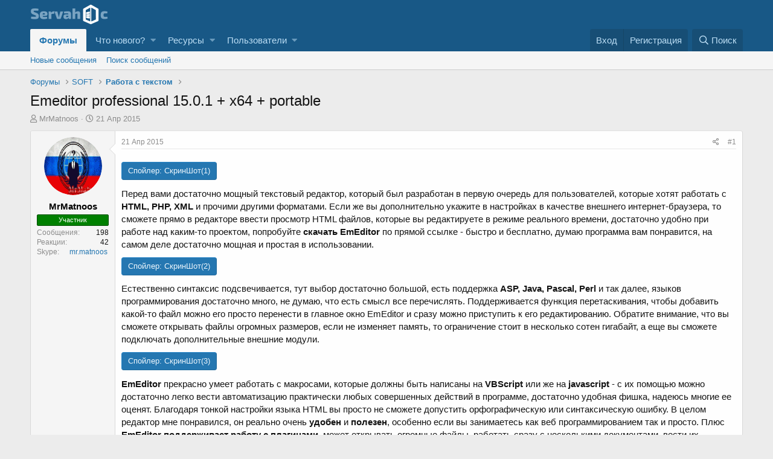

--- FILE ---
content_type: text/html; charset=utf-8
request_url: https://servahoc.ru/threads/emeditor-professional-15-0-1-x64-portable.1999/
body_size: 15801
content:
<!DOCTYPE html>
<html id="XF" lang="ru-RU" dir="LTR"
	data-app="public"
	data-template="thread_view"
	data-container-key="node-248"
	data-content-key="thread-1999"
	data-logged-in="false"
	data-cookie-prefix="xf_"
	data-csrf="1768840864,61483f7f862834aac51a23242d268a4c"
	class="has-no-js template-thread_view"
	 data-run-jobs="">
<head>
	<meta charset="utf-8" />
	<meta http-equiv="X-UA-Compatible" content="IE=Edge" />
	<meta name="viewport" content="width=device-width, initial-scale=1, viewport-fit=cover">
	
	<meta name="yandex-verification" content="d781befa8da23a1c" />
	
	
	
	

	<title>Emeditor professional 15.0.1 + x64 + portable</title>

	
		
		<meta name="description" content="Перед вами достаточно мощный текстовый редактор, который был разработан в первую очередь для пользователей, которые хотят работать с HTML, PHP, XML и прочими другими форматами. Если же вы дополнительно укажите в настройках в качестве внешнего интернет-браузера, то сможете прямо в редакторе..." />
		<meta property="og:description" content="Перед вами достаточно мощный текстовый редактор, который был разработан в первую очередь для пользователей, которые хотят работать с HTML, PHP, XML и прочими другими форматами. Если же вы дополнительно укажите в настройках в качестве внешнего интернет-браузера, то сможете прямо в редакторе..." />
		<meta property="twitter:description" content="Перед вами достаточно мощный текстовый редактор, который был разработан в первую очередь для пользователей, которые хотят работать с HTML, PHP, XML и прочими другими форматами. Если же вы дополнительно укажите в настройках в качестве внешнего интернет-браузера, то сможете прямо в редакторе..." />
		
	
	
		<meta property="og:url" content="https://servahoc.ru/threads/emeditor-professional-15-0-1-x64-portable.1999/" />
	
		<link rel="canonical" href="https://servahoc.ru/threads/emeditor-professional-15-0-1-x64-portable.1999/" />
	

	
		
	
	
	<meta property="og:site_name" content="Servahoc - сообщество web-мастеров" />


	
	
		
	
	
	<meta property="og:type" content="website" />


	
	
		
	
	
	
		<meta property="og:title" content="Emeditor professional 15.0.1 + x64 + portable" />
		<meta property="twitter:title" content="Emeditor professional 15.0.1 + x64 + portable" />
	


	
	
	
	

	
		<meta name="theme-color" content="#185886" />
	

	
	

	
	<link rel="preload" href="/styles/fonts/fa/fa-regular-400.woff2" as="font" type="font/woff2" crossorigin="anonymous" />


	<link rel="preload" href="/styles/fonts/fa/fa-solid-900.woff2" as="font" type="font/woff2" crossorigin="anonymous" />


<link rel="preload" href="/styles/fonts/fa/fa-brands-400.woff2" as="font" type="font/woff2" crossorigin="anonymous" />

	<link rel="stylesheet" href="/css.php?css=public%3Anormalize.css%2Cpublic%3Acore.less%2Cpublic%3Aapp.less&amp;s=1&amp;l=2&amp;d=1725454415&amp;k=edf6cfeed2b8b8213808b1692c79649ca17f77fa" />

	<link rel="stylesheet" href="/css.php?css=public%3Abb_code.less%2Cpublic%3Alightbox.less%2Cpublic%3Amessage.less%2Cpublic%3Anotices.less%2Cpublic%3Ashare_controls.less%2Cpublic%3Aextra.less&amp;s=1&amp;l=2&amp;d=1725454415&amp;k=9b01b1015c409fc46a566b35dbce0b281dd58bde" />

	
		<script src="/js/xf/preamble.min.js?_v=7afdfd80"></script>
	


	
		<link rel="icon" type="image/png" href="https://servahoc.ru/styles/default/xenforo/favicon.png" sizes="32x32" />
	
	
	

	
	
	
	
	
	
	
	<!-- 
	<script async src="https://www.googletagmanager.com/gtag/js?id=UA-123714706-1"></script>
	<script>
		window.dataLayer = window.dataLayer || [];
		function gtag(){dataLayer.push(arguments);}
		gtag('js', new Date());
		gtag('config', 'UA-123714706-1', {
			// 
			
			
		});
	</script>
	
 -->
	<!-- Google Tag Manager -->
<script>(function(w,d,s,l,i){w[l]=w[l]||[];w[l].push({'gtm.start':
new Date().getTime(),event:'gtm.js'});var f=d.getElementsByTagName(s)[0],
j=d.createElement(s),dl=l!='dataLayer'?'&l='+l:'';j.async=true;j.src=
'https://www.googletagmanager.com/gtm.js?id='+i+dl;f.parentNode.insertBefore(j,f);
})(window,document,'script','dataLayer','GTM-NR55KWG');</script>
<!-- End Google Tag Manager -->
	
	<meta name="yandex-verification" content="fa83de104f3f8ab0" />
</head>
<body data-template="thread_view">
<!-- Yandex.Metrika counter --> 
<script type="text/javascript" > 
   (function(m,e,t,r,i,k,a){m[i]=m[i]||function(){(m[i].a=m[i].a||[]).push(arguments)}; 
   m[i].l=1*new Date();k=e.createElement(t),a=e.getElementsByTagName(t)[0],k.async=1,k.src=r,a.parentNode.insertBefore(k,a)}) 
   (window, document, "script", "https://mc.yandex.ru/metrika/tag.js", "ym"); 
 
   ym(72951088, "init", { 
        clickmap:true, 
        trackLinks:true, 
        accurateTrackBounce:true, 
        webvisor:true 
   }); 
</script> 
<noscript><div><img src="https://mc.yandex.ru/watch/72951088" style="position:absolute; left:-9999px;" alt="" /></div></noscript> 
<!-- /Yandex.Metrika counter --> 
<div class="p-pageWrapper ddddd-pagecontainer" id="top">
	<!-- Google Tag Manager (noscript) -->
	<noscript><iframe src="https://www.googletagmanager.com/ns.html?id=GTM-NR55KWG"
	height="0" width="0" style="display:none;visibility:hidden"></iframe></noscript>
	<!-- End Google Tag Manager (noscript) -->
	


<header class="p-header" id="header">
	<div class="p-header-inner">
		<div class="p-header-content">

			<div class="p-header-logo p-header-logo--image">
				<a href="/">
					<img src="/styles/default/xenforo/servahoc-logo.png"
						alt="Servahoc - сообщество web-мастеров"
						srcset="/styles/default/xenforo/servahoc-logo2x.png 2x" />
				</a>
			</div>

			
		</div>
	</div>
</header>





	<div class="p-navSticky p-navSticky--primary" data-xf-init="sticky-header">
		
	<nav class="p-nav">
		<div class="p-nav-inner">
			<a class="p-nav-menuTrigger" data-xf-click="off-canvas" data-menu=".js-headerOffCanvasMenu" role="button" tabindex="0">
				<i aria-hidden="true"></i>
				<span class="p-nav-menuText">Меню</span>
			</a>

			<div class="p-nav-smallLogo">
				<a href="/">
					<img src="/styles/default/xenforo/servahoc-logo.png"
						alt="Servahoc - сообщество web-мастеров"
					srcset="/styles/default/xenforo/servahoc-logo2x.png 2x" />
				</a>
			</div>

			<div class="p-nav-scroller hScroller" data-xf-init="h-scroller" data-auto-scroll=".p-navEl.is-selected">
				<div class="hScroller-scroll">
					<ul class="p-nav-list js-offCanvasNavSource">
					
						<li>
							
	<div class="p-navEl is-selected" data-has-children="true">
		

			
	
	<a href="/"
		class="p-navEl-link p-navEl-link--splitMenu "
		
		
		data-nav-id="forums">Форумы</a>


			<a data-xf-key="1"
				data-xf-click="menu"
				data-menu-pos-ref="< .p-navEl"
				class="p-navEl-splitTrigger"
				role="button"
				tabindex="0"
				aria-label="Toggle expanded"
				aria-expanded="false"
				aria-haspopup="true"></a>

		
		
			<div class="menu menu--structural" data-menu="menu" aria-hidden="true">
				<div class="menu-content">
					
						
	
	
	<a href="/whats-new/posts/"
		class="menu-linkRow u-indentDepth0 js-offCanvasCopy "
		
		
		data-nav-id="newPosts">Новые сообщения</a>

	

					
						
	
	
	<a href="/search/?type=post"
		class="menu-linkRow u-indentDepth0 js-offCanvasCopy "
		
		
		data-nav-id="searchForums">Поиск сообщений</a>

	

					
				</div>
			</div>
		
	</div>

						</li>
					
						<li>
							
	<div class="p-navEl " data-has-children="true">
		

			
	
	<a href="/whats-new/"
		class="p-navEl-link p-navEl-link--splitMenu "
		
		
		data-nav-id="whatsNew">Что нового?</a>


			<a data-xf-key="2"
				data-xf-click="menu"
				data-menu-pos-ref="< .p-navEl"
				class="p-navEl-splitTrigger"
				role="button"
				tabindex="0"
				aria-label="Toggle expanded"
				aria-expanded="false"
				aria-haspopup="true"></a>

		
		
			<div class="menu menu--structural" data-menu="menu" aria-hidden="true">
				<div class="menu-content">
					
						
	
	
	<a href="/whats-new/posts/"
		class="menu-linkRow u-indentDepth0 js-offCanvasCopy "
		 rel="nofollow"
		
		data-nav-id="whatsNewPosts">Новые сообщения</a>

	

					
						
	
	
	<a href="/whats-new/resources/"
		class="menu-linkRow u-indentDepth0 js-offCanvasCopy "
		 rel="nofollow"
		
		data-nav-id="xfrmNewResources">Новые ресурсы</a>

	

					
						
	
	
	<a href="/whats-new/latest-activity"
		class="menu-linkRow u-indentDepth0 js-offCanvasCopy "
		 rel="nofollow"
		
		data-nav-id="latestActivity">Последняя активность</a>

	

					
				</div>
			</div>
		
	</div>

						</li>
					
						<li>
							
	<div class="p-navEl " data-has-children="true">
		

			
	
	<a href="/resources/"
		class="p-navEl-link p-navEl-link--splitMenu "
		
		
		data-nav-id="xfrm">Ресурсы</a>


			<a data-xf-key="3"
				data-xf-click="menu"
				data-menu-pos-ref="< .p-navEl"
				class="p-navEl-splitTrigger"
				role="button"
				tabindex="0"
				aria-label="Toggle expanded"
				aria-expanded="false"
				aria-haspopup="true"></a>

		
		
			<div class="menu menu--structural" data-menu="menu" aria-hidden="true">
				<div class="menu-content">
					
						
	
	
	<a href="/resources/latest-reviews"
		class="menu-linkRow u-indentDepth0 js-offCanvasCopy "
		
		
		data-nav-id="xfrmLatestReviews">Последние рецензии</a>

	

					
						
	
	
	<a href="/search/?type=resource"
		class="menu-linkRow u-indentDepth0 js-offCanvasCopy "
		
		
		data-nav-id="xfrmSearchResources">Поиск ресурсов</a>

	

					
				</div>
			</div>
		
	</div>

						</li>
					
						<li>
							
	<div class="p-navEl " data-has-children="true">
		

			
	
	<a href="/members/"
		class="p-navEl-link p-navEl-link--splitMenu "
		
		
		data-nav-id="members">Пользователи</a>


			<a data-xf-key="4"
				data-xf-click="menu"
				data-menu-pos-ref="< .p-navEl"
				class="p-navEl-splitTrigger"
				role="button"
				tabindex="0"
				aria-label="Toggle expanded"
				aria-expanded="false"
				aria-haspopup="true"></a>

		
		
			<div class="menu menu--structural" data-menu="menu" aria-hidden="true">
				<div class="menu-content">
					
						
	
	
	<a href="/online/"
		class="menu-linkRow u-indentDepth0 js-offCanvasCopy "
		
		
		data-nav-id="currentVisitors">Текущие посетители</a>

	

					
				</div>
			</div>
		
	</div>

						</li>
					
					</ul>
				</div>
			</div>

			<div class="p-nav-opposite">
				<div class="p-navgroup p-account p-navgroup--guest">
					
						<a href="/login/" class="p-navgroup-link p-navgroup-link--textual p-navgroup-link--logIn"
							data-xf-click="overlay" data-follow-redirects="on">
							<span class="p-navgroup-linkText">Вход</span>
						</a>
						
							<a href="/register/" class="p-navgroup-link p-navgroup-link--textual p-navgroup-link--register"
								data-xf-click="overlay" data-follow-redirects="on">
								<span class="p-navgroup-linkText">Регистрация</span>
							</a>
						
					
				</div>

				<div class="p-navgroup p-discovery">
					<a href="/whats-new/"
						class="p-navgroup-link p-navgroup-link--iconic p-navgroup-link--whatsnew"
						aria-label="Что нового?"
						title="Что нового?">
						<i aria-hidden="true"></i>
						<span class="p-navgroup-linkText">Что нового?</span>
					</a>

					
						<a href="/search/"
							class="p-navgroup-link p-navgroup-link--iconic p-navgroup-link--search"
							data-xf-click="menu"
							data-xf-key="/"
							aria-label="Поиск"
							aria-expanded="false"
							aria-haspopup="true"
							title="Поиск">
							<i aria-hidden="true"></i>
							<span class="p-navgroup-linkText">Поиск</span>
						</a>
						<div class="menu menu--structural menu--wide" data-menu="menu" aria-hidden="true">
							<form action="/search/search" method="post"
								class="menu-content"
								data-xf-init="quick-search">

								<h3 class="menu-header">Поиск</h3>
								
								<div class="menu-row">
									
										<div class="inputGroup inputGroup--joined">
											<input type="text" class="input" name="keywords" placeholder="Поиск…" aria-label="Поиск" data-menu-autofocus="true" />
											
			<select name="constraints" class="js-quickSearch-constraint input" aria-label="Search within">
				<option value="">Везде</option>
<option value="{&quot;search_type&quot;:&quot;post&quot;}">Темы</option>
<option value="{&quot;search_type&quot;:&quot;post&quot;,&quot;c&quot;:{&quot;nodes&quot;:[248],&quot;child_nodes&quot;:1}}">Этот форум</option>
<option value="{&quot;search_type&quot;:&quot;post&quot;,&quot;c&quot;:{&quot;thread&quot;:1999}}">Эта тема</option>

			</select>
		
										</div>
									
								</div>

								
								<div class="menu-row">
									<label class="iconic"><input type="checkbox"  name="c[title_only]" value="1" /><i aria-hidden="true"></i><span class="iconic-label">Искать только в заголовках</span></label>

								</div>
								
								
								<div class="menu-footer">
									<span class="menu-footer-controls">
										<button type="submit" class="button--primary button button--icon button--icon--search"><span class="button-text">Поиск</span></button>
										<a href="/search/" class="button"><span class="button-text">Расширенный поиск…</span></a>
									</span>
								</div>

								<input type="hidden" name="_xfToken" value="1768840864,61483f7f862834aac51a23242d268a4c" />
							</form>
						</div>
					
				</div>
			</div>
		</div>
	</nav>

	</div>
	
	
		<div class="p-sectionLinks">
			<div class="p-sectionLinks-inner hScroller" data-xf-init="h-scroller">
				<div class="hScroller-scroll">
					<ul class="p-sectionLinks-list">
					
						<li>
							
	<div class="p-navEl " >
		

			
	
	<a href="/whats-new/posts/"
		class="p-navEl-link "
		
		data-xf-key="alt+1"
		data-nav-id="newPosts">Новые сообщения</a>


			

		
		
	</div>

						</li>
					
						<li>
							
	<div class="p-navEl " >
		

			
	
	<a href="/search/?type=post"
		class="p-navEl-link "
		
		data-xf-key="alt+2"
		data-nav-id="searchForums">Поиск сообщений</a>


			

		
		
	</div>

						</li>
					
					</ul>
				</div>
			</div>
		</div>
	



<div class="offCanvasMenu offCanvasMenu--nav js-headerOffCanvasMenu" data-menu="menu" aria-hidden="true" data-ocm-builder="navigation">
	<div class="offCanvasMenu-backdrop" data-menu-close="true"></div>
	<div class="offCanvasMenu-content">
		<div class="offCanvasMenu-header">
			Меню
			<a class="offCanvasMenu-closer" data-menu-close="true" role="button" tabindex="0" aria-label="Закрыть"></a>
		</div>
		
			<div class="p-offCanvasRegisterLink">
				<div class="offCanvasMenu-linkHolder">
					<a href="/login/" class="offCanvasMenu-link" data-xf-click="overlay" data-menu-close="true">
						Вход
					</a>
				</div>
				<hr class="offCanvasMenu-separator" />
				
					<div class="offCanvasMenu-linkHolder">
						<a href="/register/" class="offCanvasMenu-link" data-xf-click="overlay" data-menu-close="true">
							Регистрация
						</a>
					</div>
					<hr class="offCanvasMenu-separator" />
				
			</div>
		
		<div class="js-offCanvasNavTarget"></div>
	</div>
</div>

<div class="p-body">
	<div class="p-body-inner">
		<!--XF:EXTRA_OUTPUT-->

		
			
	
		
		
		

		<ul class="notices notices--block  js-notices"
			data-xf-init="notices"
			data-type="block"
			data-scroll-interval="6">

			
				
	

			
		</ul>
	

		

		

		
		
	
		<ul class="p-breadcrumbs "
			itemscope itemtype="https://schema.org/BreadcrumbList">
		
			

			
			

			
				
				
	<li itemprop="itemListElement" itemscope itemtype="https://schema.org/ListItem">
		<a href="/" itemprop="item">
			<span itemprop="name">Форумы</span>
		</a>
		<meta itemprop="position" content="1" />
	</li>
	
	

			
			
				
				
	<li itemprop="itemListElement" itemscope itemtype="https://schema.org/ListItem">
		<a href="/categories/soft.239/" itemprop="item">
			<span itemprop="name">SOFT</span>
		</a>
		<meta itemprop="position" content="2" />
	</li>
	
	

			
				
				
	<li itemprop="itemListElement" itemscope itemtype="https://schema.org/ListItem">
		<a href="/forums/rabota-s-tekstom.248/" itemprop="item">
			<span itemprop="name">Работа с текстом</span>
		</a>
		<meta itemprop="position" content="3" />
	</li>
	
	

			
			
		
			
		</ul>
	

		

		
	<noscript><div class="blockMessage blockMessage--important blockMessage--iconic u-noJsOnly">JavaScript отключён. Чтобы полноценно использовать наш сайт, включите JavaScript в своём браузере.</div></noscript>

		
	<!--[if lt IE 9]><div class="blockMessage blockMessage&#45;&#45;important blockMessage&#45;&#45;iconic">Вы используете устаревший браузер. Этот и другие сайты могут отображаться в нём некорректно.<br />Вам необходимо обновить браузер или попробовать использовать <a href="https://www.google.com/chrome/browser/" target="_blank">другой</a>.</div><![endif]-->


		
			<div class="p-body-header">
			
				
					<div class="p-title ">
					
						
							<h1 class="p-title-value">Emeditor professional 15.0.1 + x64 + portable</h1>
						
						
					
					</div>
				

				
					<div class="p-description">
	<ul class="listInline listInline--bullet">
		<li>
			<i class="fa--xf far fa-user" aria-hidden="true" title="Автор темы"></i>
			<span class="u-srOnly">Автор темы</span>

			<a href="/members/mrmatnoos.2231/" class="username  u-concealed" dir="auto" data-user-id="2231" data-xf-init="member-tooltip">MrMatnoos</a>
		</li>
		<li>
			<i class="fa--xf far fa-clock" aria-hidden="true" title="Дата начала"></i>
			<span class="u-srOnly">Дата начала</span>

			<!--<a href="/threads/emeditor-professional-15-0-1-x64-portable.1999/" class="u-concealed"><time  class="u-dt" dir="auto" datetime="2015-04-21T19:53:37+0300" data-time="1429635217" data-date-string="21 Апр 2015" data-time-string="19:53" title="21 Апр 2015 в 19:53">21 Апр 2015</time></a>-->
			<span class="u-concealed"><time  class="u-dt" dir="auto" datetime="2015-04-21T19:53:37+0300" data-time="1429635217" data-date-string="21 Апр 2015" data-time-string="19:53" title="21 Апр 2015 в 19:53">21 Апр 2015</time></span>
		</li>
		
	</ul>
</div>
				
			
			</div>
		

		<div class="p-body-main  ">
			

			<div class="p-body-content">
				
				<div class="p-body-pageContent">

	









	

	
	
	
		
	
	
	


	
	
	
		
	
	
	


	
	
		
	
	
	


	
	
	











	

	
		
	







	
		
		
	






<div class="block block--messages" data-xf-init="" data-type="post" data-href="/inline-mod/">

	
	


		
<div class="block-outer"></div>

	<div class="block-outer js-threadStatusField"></div>

	<div class="block-container lbContainer"
		data-xf-init="lightbox select-to-quote"
		data-message-selector=".js-post"
		data-lb-id="thread-1999"
		data-lb-universal="0">

		<div class="block-body js-replyNewMessageContainer">
			
				
					
	
	
	<article class="message message--post js-post js-inlineModContainer  "
		data-author="MrMatnoos"
		data-content="post-24677"
		id="js-post-24677">

		<span class="u-anchorTarget" id="post-24677"></span>

		<div class="message-inner">
			<div class="message-cell message-cell--user">
				

	<section itemscope itemtype="https://schema.org/Person" class="message-user">
		<div class="message-avatar ">
			<div class="message-avatar-wrapper">
				<a href="/members/mrmatnoos.2231/" class="avatar avatar--m" data-user-id="2231" data-xf-init="member-tooltip">
			<img src="/data/avatars/m/2/2231.jpg?1429618472" srcset="/data/avatars/l/2/2231.jpg?1429618472 2x" alt="MrMatnoos" class="avatar-u2231-m" itemprop="image" /> 
		</a>
				
			</div>
		</div>
		<div class="message-userDetails">
			<div class="message-name"><a href="/members/mrmatnoos.2231/" class="username " dir="auto" data-user-id="2231" data-xf-init="member-tooltip" itemprop="name"><span class="username--style2">MrMatnoos</span></a></h4>
			
			<div class="userBanner userBanner userBanner--green message-userBanner" itemprop="jobTitle"><span class="userBanner-before"></span><strong>Участник</strong><span class="userBanner-after"></span></div>
		</div>
		
			
			
				<div class="message-userExtras">
				
					
					
						<dl class="pairs pairs--justified">
							<dt>Сообщения</dt>
							<dd>198</dd>
						</dl>
					
					
						<dl class="pairs pairs--justified">
							<dt>Реакции</dt>
							<dd>42</dd>
						</dl>
					
					
					
					
					
					
						

	

						
							

	
		<div class="">
		
			

	
		
	
		
			<dl class="pairs pairs--justified">
				<dt>Skype</dt>
				<dd>
					
	
		
			<div style="float: left; padding-right:2px;"><script type="text/javascript" src="https://download.skype.com/share/skypebuttons/js/skypeCheck.js"></script>
<a href="https://www.skypeclub.ru/" target=_blank></a>
<a href="skype:mr.matnoos?chat">&nbsp;mr.matnoos</a></div>
		
	

				</dd>
			</dl>
		
	
		
	

		
		</div>
	

						
					
				
				</div>
			
		
		<span class="message-userArrow"></span>
	</section>

			</div>
			<div class="message-cell message-cell--main">
				<div class="message-main js-quickEditTarget">

					<header class="message-attribution message-attribution--split">
						<div class="message-attribution-main">
							
							<!-- <a href="/threads/emeditor-professional-15-0-1-x64-portable.1999/post-24677" class="u-concealed"
								rel="nofollow">
								<time  class="u-dt" dir="auto" datetime="2015-04-21T19:53:37+0300" data-time="1429635217" data-date-string="21 Апр 2015" data-time-string="19:53" title="21 Апр 2015 в 19:53">21 Апр 2015</time>
							</a>-->
							<span class="u-concealed"
								rel="nofollow">
								<time  class="u-dt" dir="auto" datetime="2015-04-21T19:53:37+0300" data-time="1429635217" data-date-string="21 Апр 2015" data-time-string="19:53" title="21 Апр 2015 в 19:53">21 Апр 2015</time>
							</span>
						</div>

						<ul class="message-attribution-opposite message-attribution-opposite--list">
							
							<li>
								<a href="/threads/emeditor-professional-15-0-1-x64-portable.1999/post-24677"
									data-xf-init="share-tooltip" data-href="/posts/24677/share"
									rel="nofollow">
									<i class="fa--xf far fa-share-alt" aria-hidden="true"></i>
								</a>
							</li>
							
							
								<li>
									<!--<a href="/threads/emeditor-professional-15-0-1-x64-portable.1999/post-24677" rel="nofollow">
										#1
									</a>-->
									<span rel="nofollow">
										#1
									</span>
								</li>
							
						</ul>
					</header>

					<div class="message-content js-messageContent">

						
						
						

						<div class="message-userContent lbContainer js-lbContainer "
							data-lb-id="post-24677"
							data-lb-caption-desc="MrMatnoos &middot; 21 Апр 2015 в 19:53">

							
								

	

							

							<article class="message-body js-selectToQuote">
								
								<div class="bbWrapper"><div class="bbCodeSpoiler">
	<button type="button" class="bbCodeSpoiler-button button--longText button" data-xf-click="toggle" data-xf-init="tooltip" title="Нажмите для открытия или закрытия спойлера"><span class="button-text">

		<span>Спойлер: <span class="bbCodeSpoiler-button-title">СкринШот(1)</span></span>
	</span></button>
	<div class="bbCodeSpoiler-content">
		<div class="bbCodeBlock bbCodeBlock--spoiler">
			<div class="bbCodeBlock-content">

	
	
		
		
	


	<div class="lbContainer lbContainer--inline " title=""
		data-xf-init="lightbox"
		data-lb-single-image="1"
		data-lb-container-zoom="1"
		data-lb-trigger=".js-lbImage-_xfUid-1-1768840864"
		data-lb-id="_xfUid-1-1768840864">
		
			<div class="lbContainer-zoomer js-lbImage-_xfUid-1-1768840864" data-src="http://pi-c.ru/Mf.png" aria-label="Zoom"></div>
		
		<img src="http://pi-c.ru/Mf.png" data-url="http://pi-c.ru/Mf.png" class="bbImage" data-zoom-target="1" alt="" style="" />
	</div>

</div>
		</div>
	</div>
</div>Перед вами достаточно мощный текстовый редактор, который был разработан в первую очередь для пользователей, которые хотят работать с <b>HTML, PHP, XML</b> и прочими другими форматами. Если же вы дополнительно укажите в настройках в качестве внешнего интернет-браузера, то сможете прямо в редакторе ввести просмотр HTML файлов, которые вы редактируете в режиме реального времени, достаточно удобно при работе над каким-то проектом, попробуйте <b>скачать EmEditor</b> по прямой ссылке - быстро и бесплатно, думаю программа вам понравится, на самом деле достаточно мощная и простая в использовании.<br />


<div class="bbCodeSpoiler">
	<button type="button" class="bbCodeSpoiler-button button--longText button" data-xf-click="toggle" data-xf-init="tooltip" title="Нажмите для открытия или закрытия спойлера"><span class="button-text">

		<span>Спойлер: <span class="bbCodeSpoiler-button-title">СкринШот(2)</span></span>
	</span></button>
	<div class="bbCodeSpoiler-content">
		<div class="bbCodeBlock bbCodeBlock--spoiler">
			<div class="bbCodeBlock-content">

	
	
		
		
	


	<div class="lbContainer lbContainer--inline " title=""
		data-xf-init="lightbox"
		data-lb-single-image="1"
		data-lb-container-zoom="1"
		data-lb-trigger=".js-lbImage-_xfUid-2-1768840864"
		data-lb-id="_xfUid-2-1768840864">
		
			<div class="lbContainer-zoomer js-lbImage-_xfUid-2-1768840864" data-src="http://pi-c.ru/Pf.png" aria-label="Zoom"></div>
		
		<img src="http://pi-c.ru/Pf.png" data-url="http://pi-c.ru/Pf.png" class="bbImage" data-zoom-target="1" alt="" style="" />
	</div>

</div>
		</div>
	</div>
</div>Естественно синтаксис подсвечивается, тут выбор достаточно большой, есть поддержка <b>ASP, Java, Pascal, Perl</b> и так далее, языков программирования достаточно много, не думаю, что есть смысл все перечислять. Поддерживается функция перетаскивания, чтобы добавить какой-то файл можно его просто перенести в главное окно EmEditor и сразу можно приступить к его редактированию. Обратите внимание, что вы сможете открывать файлы огромных размеров, если не изменяет память, то ограничение стоит в несколько сотен гигабайт, а еще вы сможете подключать дополнительные внешние модули.<br />


<div class="bbCodeSpoiler">
	<button type="button" class="bbCodeSpoiler-button button--longText button" data-xf-click="toggle" data-xf-init="tooltip" title="Нажмите для открытия или закрытия спойлера"><span class="button-text">

		<span>Спойлер: <span class="bbCodeSpoiler-button-title">СкринШот(3)</span></span>
	</span></button>
	<div class="bbCodeSpoiler-content">
		<div class="bbCodeBlock bbCodeBlock--spoiler">
			<div class="bbCodeBlock-content">

	
	
		
		
	


	<div class="lbContainer lbContainer--inline " title=""
		data-xf-init="lightbox"
		data-lb-single-image="1"
		data-lb-container-zoom="1"
		data-lb-trigger=".js-lbImage-_xfUid-3-1768840864"
		data-lb-id="_xfUid-3-1768840864">
		
			<div class="lbContainer-zoomer js-lbImage-_xfUid-3-1768840864" data-src="http://pi-c.ru/Nf.png" aria-label="Zoom"></div>
		
		<img src="http://pi-c.ru/Nf.png" data-url="http://pi-c.ru/Nf.png" class="bbImage" data-zoom-target="1" alt="" style="" />
	</div>

</div>
		</div>
	</div>
</div><b>EmEditor</b> прекрасно умеет работать с макросами, которые должны быть написаны на <b>VBScript</b> или же на <b>javascript</b> - с их помощью можно достаточно легко вести автоматизацию практически любых совершенных действий в программе, достаточно удобная фишка, надеюсь многие ее оценят. Благодаря тонкой настройки языка HTML вы просто не сможете допустить орфографическую или синтаксическую ошибку. В целом редактор мне понравился, он реально очень <b>удобен</b> и <b>полезен</b>, особенно если вы занимаетесь как веб программированием так и просто. Плюс <b>EmEditor поддерживает работу с плагинами</b>, может открывать огромные файлы, работать сразу с несколькими документами, вести их предварительный <b>просмотр во встроенном браузере</b>, имеется полная поддержка <b>Юникода</b>, плюс присутствует <b>Русская поддержка</b>, в общем достоинств много, а вот про недостатки, напишите уже вы, если найдете конечно такие.<br />


<div class="bbCodeSpoiler">
	<button type="button" class="bbCodeSpoiler-button button--longText button" data-xf-click="toggle" data-xf-init="tooltip" title="Нажмите для открытия или закрытия спойлера"><span class="button-text">

		<span>Спойлер: <span class="bbCodeSpoiler-button-title">СкринШот(4)</span></span>
	</span></button>
	<div class="bbCodeSpoiler-content">
		<div class="bbCodeBlock bbCodeBlock--spoiler">
			<div class="bbCodeBlock-content">

	
	
		
		
	


	<div class="lbContainer lbContainer--inline " title=""
		data-xf-init="lightbox"
		data-lb-single-image="1"
		data-lb-container-zoom="1"
		data-lb-trigger=".js-lbImage-_xfUid-4-1768840864"
		data-lb-id="_xfUid-4-1768840864">
		
			<div class="lbContainer-zoomer js-lbImage-_xfUid-4-1768840864" data-src="http://pi-c.ru/Lf.png" aria-label="Zoom"></div>
		
		<img src="http://pi-c.ru/Lf.png" data-url="http://pi-c.ru/Lf.png" class="bbImage" data-zoom-target="1" alt="" style="" />
	</div>

</div>
		</div>
	</div>
</div><br />
<b>Разработчик</b>: Emurasoft, Inc.<br />
<b>Лицензия</b>: ShareWare<br />
<b>Язык</b>: Multi + Русский<br />
<b>Размер</b>: 17.43 &amp; 9.80 MB<br />
<b>ОС</b>: Windows<br />
<b>Скачать</b>: <a href="https://yadi.sk/d/AzO5K0cAg9KCj" target="_blank" class="link link--external" rel="nofollow noopener">Yandex.Disk</a><br />
<b><a href="https://www.virustotal.com/ru/file/880f5eb0da2c28eb8595d989b7770b3a29672ff2b41f65a75e1acd047dd17c05/analysis/1429643233/" target="_blank" class="link link--external" rel="nofollow noopener">VirusTotal</a>(0/55)</b></div>
								<div class="js-selectToQuoteEnd">&nbsp;</div>
								
							</article>

							
								

	

							

							
						</div>

						
							<div class="message-lastEdit">
								
									Последнее редактирование: <time  class="u-dt" dir="auto" datetime="2015-04-21T22:11:37+0300" data-time="1429643497" data-date-string="21 Апр 2015" data-time-string="22:11" title="21 Апр 2015 в 22:11">21 Апр 2015</time>
								
							</div>
						

						
	

					</div>

					 <footer class="message-footer">
						

						<div class="reactionsBar js-reactionsList is-active">
							
	
	
		<ul class="reactionSummary">
		
			<li><span class="reaction reaction--small reaction--1" data-reaction-id="1"><i aria-hidden="true"></i><img src="[data-uri]" class="reaction-sprite js-reaction" alt="Like" title="Like" /></span></li>
		
		</ul>
	


<span class="u-srOnly">Реакции:</span>
<a class="reactionsBar-link" href="/posts/24677/reactions" data-xf-click="overlay" data-cache="false"><bdi>MODERN</bdi></a>
						</div>

						<div class="js-historyTarget message-historyTarget toggleTarget" data-href="trigger-href"></div>
					</footer> 
				</div>
			</div>
			
		</div>
	</article>

	

				
			
		</div>
	</div>

	
		<div class="block-outer block-outer--after">
			
				
				
				
					<div class="block-outer-opposite">
						
							<a href="/login/" class="button--link button" data-xf-click="overlay"><span class="button-text">
								Войдите или зарегистрируйтесь для ответа.
							</span></a>
						
					</div>
				
			
		</div>
	

	
	

</div>





<div class="blockMessage blockMessage--none">
	
	
		
		<div class="shareButtons shareButtons--iconic" data-xf-init="share-buttons" data-page-url="" data-page-title="" data-page-desc="">
			
				<span class="shareButtons-label">Поделиться:</span>
			

			<div class="shareButtons-buttons">
				

					
						<a class="shareButtons-button shareButtons-button--brand shareButtons-button--facebook" data-href="https://www.facebook.com/sharer.php?u={url}">
							<i aria-hidden="true"></i>
							<span>Facebook</span>
						</a>
					

					
						<a class="shareButtons-button shareButtons-button--brand shareButtons-button--twitter" data-href="https://twitter.com/intent/tweet?url={url}&amp;text={title}">
							<i aria-hidden="true"></i>
							<span>Twitter</span>
						</a>
					

					
						<a class="shareButtons-button shareButtons-button--brand shareButtons-button--reddit" data-href="https://reddit.com/submit?url={url}&amp;title={title}">
							<i aria-hidden="true"></i>
							<span>Reddit</span>
						</a>
					

					
						<a class="shareButtons-button shareButtons-button--brand shareButtons-button--pinterest" data-href="https://pinterest.com/pin/create/bookmarklet/?url={url}&amp;description={title}">
							<i aria-hidden="true"></i>
							<span>Pinterest</span>
						</a>
					

					
						<a class="shareButtons-button shareButtons-button--brand shareButtons-button--tumblr" data-href="https://www.tumblr.com/widgets/share/tool?canonicalUrl={url}&amp;title={title}">
							<i aria-hidden="true"></i>
							<span>Tumblr</span>
						</a>
					

					
						<a class="shareButtons-button shareButtons-button--brand shareButtons-button--whatsApp" data-href="https://api.whatsapp.com/send?text={title}&nbsp;{url}">
							<i aria-hidden="true"></i>
							<span>WhatsApp</span>
						</a>
					

					
						<a class="shareButtons-button shareButtons-button--email" data-href="mailto:?subject={title}&amp;body={url}">
							<i aria-hidden="true"></i>
							<span>Электронная почта</span>
						</a>
					

					
						<a class="shareButtons-button shareButtons-button--link is-hidden" data-clipboard="{url}">
							<i aria-hidden="true"></i>
							<span>Ссылка</span>
						</a>
					
				
			</div>
		</div>
	

</div>



</div>
				
			</div>

			
		</div>

		
		
	
		<ul class="p-breadcrumbs p-breadcrumbs--bottom"
			itemscope itemtype="https://schema.org/BreadcrumbList">
		
			

			
			

			
				
				
	<li itemprop="itemListElement" itemscope itemtype="https://schema.org/ListItem">
		<a href="/" itemprop="item">
			<span itemprop="name">Форумы</span>
		</a>
		<meta itemprop="position" content="1" />
	</li>
	
	

			
			
				
				
	<li itemprop="itemListElement" itemscope itemtype="https://schema.org/ListItem">
		<a href="/categories/soft.239/" itemprop="item">
			<span itemprop="name">SOFT</span>
		</a>
		<meta itemprop="position" content="2" />
	</li>
	
	

			
				
				
	<li itemprop="itemListElement" itemscope itemtype="https://schema.org/ListItem">
		<a href="/forums/rabota-s-tekstom.248/" itemprop="item">
			<span itemprop="name">Работа с текстом</span>
		</a>
		<meta itemprop="position" content="3" />
	</li>
	
	

			
			
		
			
		</ul>
	

		
	</div>
</div>

<footer class="p-footer" id="footer">
	<div class="p-footer-inner">

		<div class="p-footer-row">
			
				<div class="p-footer-row-main">
					<ul class="p-footer-linkList">
					
						
						
							<li><a href="/misc/language" data-xf-click="overlay"
								data-xf-init="tooltip" title="Выбор языка" rel="nofollow">
								<i class="fa--xf far fa-globe" aria-hidden="true"></i> Russian (RU)</a></li>
						
					
					</ul>
				</div>
			
			<div class="p-footer-row-opposite">
				<ul class="p-footer-linkList">
					
						
							<li><a href="/misc/contact/" data-xf-click="overlay">Обратная связь</a></li>
						
					

					
						<li><a href="/help/terms/">Условия и правила</a></li>
					

					
						<li><a href="/help/privacy-policy/">Политика конфиденциальности</a></li>
					

					
						<li><a href="/help/">Помощь</a></li>
					

					

					<li><a href="/forums/-/index.rss" target="_blank" class="p-footer-rssLink" title="RSS"><span aria-hidden="true"><i class="fa--xf far fa-rss" aria-hidden="true"></i><span class="u-srOnly">RSS</span></span></a></li>
				</ul>
			</div>
		</div>

		
			<div class="p-footer-copyright">
			
				
				<div align="left">Локализация от <a href="https://xenforo.info/" target="_blank">XenForo.Info</a></div>
			
			</div>
		

		
	</div>
	<!-- Yandex.Metrika counter -->
<script type="text/javascript" >
    (function (d, w, c) {
        (w[c] = w[c] || []).push(function() {
            try {
                w.yaCounter49894003 = new Ya.Metrika2({
                    id:49894003,
                    clickmap:true,
                    trackLinks:true,
                    accurateTrackBounce:true
                });
            } catch(e) { }
        });

        var n = d.getElementsByTagName("script")[0],
            s = d.createElement("script"),
            f = function () { n.parentNode.insertBefore(s, n); };
        s.type = "text/javascript";
        s.async = true;
        s.src = "https://mc.yandex.ru/metrika/tag.js";

        if (w.opera == "[object Opera]") {
            d.addEventListener("DOMContentLoaded", f, false);
        } else { f(); }
    })(document, window, "yandex_metrika_callbacks2");
</script>
	
<!-- script type="text/javascript" >
document.querySelectorAll('a').forEach((anchor) => {
  // make sure we return the relative path, not the absolute
  const target = anchor.getAttribute('target');

   if ( target === '_blank' ){
        const href = anchor.getAttribute('href');
        const str = 'https://servahoc.ru/redirect.php?url=';

       anchor.setAttribute('href', str + href);
  }
});
</script -->
<noscript><div><img src="https://mc.yandex.ru/watch/49894003" style="position:absolute; left:-9999px;" alt="" /></div></noscript>
<!-- /Yandex.Metrika counter -->
	
	
</footer>
</div> <!-- closing p-pageWrapper -->

<div class="u-bottomFixer js-bottomFixTarget">
	
	
		
	
		
		
		

		<ul class="notices notices--bottom_fixer  js-notices"
			data-xf-init="notices"
			data-type="bottom_fixer"
			data-scroll-interval="6">

			
				
	

			
		</ul>
	

	
</div>


	<div class="u-scrollButtons js-scrollButtons" data-trigger-type="up">
		<a href="#top" class="button--scroll button" data-xf-click="scroll-to"><span class="button-text"><i class="fa--xf far fa-arrow-up" aria-hidden="true"></i><span class="u-srOnly">Сверху</span></span></a>
		
	</div>



	<script src="/js/vendor/jquery/jquery-3.3.1.min.js?_v=7afdfd80"></script>
	<script src="/js/vendor/vendor-compiled.js?_v=7afdfd80"></script>
	<script src="/js/xf/core-compiled.js?_v=7afdfd80"></script>
	<script src="/js/xf/lightbox-compiled.js?_v=7afdfd80"></script>
<script src="/js/xf/notice.min.js?_v=7afdfd80"></script>
<script>jQuery.extend(XF.phrases, {
		brms_category:       "Категория",
		brms_download:       "Скачать",
		brms_update:         "Обновить",
		brms_review:         "Обзор",
		brms_rating: "Оценка",
		brms_forum:          "Форум",
		brms_views:          "Просмотры",
		brms_replies:        "Ответы",
		brms_likes:          "Симпатии",
});
</script>
	<script>
		jQuery.extend(true, XF.config, {
			// 
			userId: 0,
			enablePush: true,
			pushAppServerKey: 'BNT/KrJK1rpHRhal3zLR5QsRpacTeNfiO52phMuDFDNEX24FFm0DclUkxVFSkpK7qw3BecDN/wII1QhoLnktp2Q=',
			url: {
				fullBase: 'https://servahoc.ru/',
				basePath: '/',
				css: '/css.php?css=__SENTINEL__&s=1&l=2&d=1725454415',
				keepAlive: '/login/keep-alive'
			},
			cookie: {
				path: '/',
				domain: '',
				prefix: 'xf_',
				secure: true
			},
			csrf: '1768840864,61483f7f862834aac51a23242d268a4c',
			js: {"\/js\/xf\/lightbox-compiled.js?_v=7afdfd80":true,"\/js\/xf\/notice.min.js?_v=7afdfd80":true},
			css: {"public:bb_code.less":true,"public:lightbox.less":true,"public:message.less":true,"public:notices.less":true,"public:share_controls.less":true,"public:extra.less":true},
			time: {
				now: 1768840864,
				today: 1768770000,
				todayDow: 1
			},
			borderSizeFeature: '3px',
			fontAwesomeWeight: 'r',
			enableRtnProtect: true,
			enableFormSubmitSticky: true,
			uploadMaxFilesize: 134217728,
			allowedVideoExtensions: ["m4v","mov","mp4","mp4v","mpeg","mpg","ogv","webm"],
			shortcodeToEmoji: true,
			visitorCounts: {
				conversations_unread: '0',
				alerts_unread: '0',
				total_unread: '0',
				title_count: true,
				icon_indicator: true
			},
			jsState: {},
			publicMetadataLogoUrl: '',
			publicPushBadgeUrl: 'https://servahoc.ru/styles/default/xenforo/bell.png'
		});

		jQuery.extend(XF.phrases, {
			// 
			date_x_at_time_y: "{date} в {time}",
			day_x_at_time_y:  "{day} в {time}",
			yesterday_at_x:   "Вчера в {time}",
			x_minutes_ago:    "{minutes} мин. назад",
			one_minute_ago:   "1 минуту назад",
			a_moment_ago:     "Только что",
			today_at_x:       "Сегодня в {time}",
			in_a_moment:      "В настоящее время",
			in_a_minute:      "Менее минуты назад",
			in_x_minutes:     "In {minutes} minutes",
			later_today_at_x: "Сегодня позже в {time}",
			tomorrow_at_x:    "Завтра в {time}",

			day0: "Воскресенье",
			day1: "Понедельник",
			day2: "Вторник",
			day3: "Среда",
			day4: "Четверг",
			day5: "Пятница",
			day6: "Суббота",

			dayShort0: "Вос",
			dayShort1: "Пон",
			dayShort2: "Вто",
			dayShort3: "Сре",
			dayShort4: "Чет",
			dayShort5: "Пят",
			dayShort6: "Суб",

			month0: "Январь",
			month1: "Февраль",
			month2: "Март",
			month3: "Апрель",
			month4: "Май",
			month5: "Июнь",
			month6: "Июль",
			month7: "Август",
			month8: "Сентябрь",
			month9: "Октябрь",
			month10: "Ноябрь",
			month11: "Декабрь",

			active_user_changed_reload_page: "Ваша сессия истекла. Перезагрузите страницу.",
			server_did_not_respond_in_time_try_again: "Сервер не ответил вовремя. Пожалуйста, попробуйте снова.",
			oops_we_ran_into_some_problems: "Упс! Мы столкнулись с некоторыми проблемами.",
			oops_we_ran_into_some_problems_more_details_console: "Упс! Мы столкнулись с некоторыми проблемами. Пожалуйста, попробуйте позже. Более детальную информацию об ошибке Вы можете посмотреть в консоли браузера.",
			file_too_large_to_upload: "Файл слишком большой для загрузки.",
			uploaded_file_is_too_large_for_server_to_process: "Загруженный файл слишком большой для обработки сервером.",
			files_being_uploaded_are_you_sure: "Файлы все ещё загружаются. Вы действительно хотите отправить эту форму?",
			attach: "Прикрепить файлы",
			rich_text_box: "Текстовое поле с поддержкой форматирования",
			close: "Закрыть",
			link_copied_to_clipboard: "Ссылка скопирована в буфер обмена.",
			text_copied_to_clipboard: "Скопировано в буфер обмена",
			loading: "Загрузка…",

			processing: "Обработка",
			'processing...': "Обработка…",

			showing_x_of_y_items: "Показано {count} из {total} элементов",
			showing_all_items: "Показаны все элементы",
			no_items_to_display: "Нет элементов для отображения",

			push_enable_notification_title: "Push-уведомления для сайта Servahoc - сообщество web-мастеров успешно активированы",
			push_enable_notification_body: "Спасибо за активацию push-уведомлений!"
		});
	</script>

	<form style="display:none" hidden="hidden">
		<input type="text" name="_xfClientLoadTime" value="" id="_xfClientLoadTime" title="_xfClientLoadTime" tabindex="-1" />
	</form>

	



	<script type="text/template" id="xfReactTooltipTemplate">
		<div class="tooltip-content-inner">
			<div class="reactTooltip">
				
					<a href="#" class="reaction reaction--1" data-reaction-id="1"><i aria-hidden="true"></i><img src="[data-uri]" class="reaction-sprite js-reaction" alt="Like" title="Like" data-xf-init="tooltip" /></a>
				
					<a href="#" class="reaction reaction--2" data-reaction-id="2"><i aria-hidden="true"></i><img src="[data-uri]" class="reaction-sprite js-reaction" alt="Love" title="Love" data-xf-init="tooltip" /></a>
				
					<a href="#" class="reaction reaction--3" data-reaction-id="3"><i aria-hidden="true"></i><img src="[data-uri]" class="reaction-sprite js-reaction" alt="Haha" title="Haha" data-xf-init="tooltip" /></a>
				
					<a href="#" class="reaction reaction--4" data-reaction-id="4"><i aria-hidden="true"></i><img src="[data-uri]" class="reaction-sprite js-reaction" alt="Wow" title="Wow" data-xf-init="tooltip" /></a>
				
					<a href="#" class="reaction reaction--5" data-reaction-id="5"><i aria-hidden="true"></i><img src="[data-uri]" class="reaction-sprite js-reaction" alt="Sad" title="Sad" data-xf-init="tooltip" /></a>
				
					<a href="#" class="reaction reaction--6" data-reaction-id="6"><i aria-hidden="true"></i><img src="[data-uri]" class="reaction-sprite js-reaction" alt="Angry" title="Angry" data-xf-init="tooltip" /></a>
				
			</div>
		</div>
	</script>



	
		
	
	
		<script type="application/ld+json">
		{
			"@context": "https://schema.org",
			"@type": "DiscussionForumPosting",
			"@id": "https:\/\/servahoc.ru\/threads\/emeditor-professional-15-0-1-x64-portable.1999\/",
			"headline": "Emeditor professional 15.0.1 + x64 + portable",
			"articleBody": "Перед вами достаточно мощный текстовый редактор, который был разработан в первую очередь для пользователей, которые хотят работать с HTML, PHP, XML и прочими другими форматами. Если же вы дополнительно укажите в настройках в качестве внешнего интернет-браузера, то сможете прямо в редакторе ввести просмотр HTML файлов, которые вы редактируете в режиме реального времени, достаточно удобно при работе над каким-то проектом, попробуйте скачать EmEditor по прямой ссылке - быстро и бесплатно, думаю программа вам понравится, на самом деле достаточно мощная и простая в использовании.\n\nЕстественно синтаксис подсвечивается, тут выбор достаточно большой, есть поддержка ASP, Java, Pascal, Perl и так далее, языков программирования достаточно много, не думаю, что есть смысл все перечислять. Поддерживается функция перетаскивания, чтобы добавить какой-то файл можно его просто перенести в главное окно EmEditor и сразу можно приступить к его редактированию. Обратите внимание, что вы сможете открывать файлы огромных размеров, если не изменяет память, то ограничение стоит в несколько сотен гигабайт, а еще вы сможете подключать дополнительные внешние модули.\n\nEmEditor прекрасно умеет работать с макросами, которые должны быть написаны на VBScript или же на javascript - с их помощью можно достаточно легко вести автоматизацию практически любых совершенных действий в программе, достаточно удобная фишка, надеюсь многие ее оценят. Благодаря тонкой настройки языка HTML вы просто не сможете допустить орфографическую или синтаксическую ошибку. В целом редактор мне понравился, он реально очень удобен и полезен, особенно если вы занимаетесь как веб программированием так и просто. Плюс EmEditor поддерживает работу с плагинами, может открывать огромные файлы, работать сразу с несколькими документами, вести их предварительный просмотр во встроенном браузере, имеется полная поддержка Юникода, плюс присутствует Русская поддержка, в общем достоинств много, а вот про недостатки, напишите уже вы, если найдете конечно такие.\n\n\nРазработчик: Emurasoft, Inc.\nЛицензия: ShareWare\nЯзык: Multi + Русский\nРазмер: 17.43 & 9.80 MB\nОС: Windows\nСкачать: Yandex.Disk\nVirusTotal(0\/55)",
			"articleSection": "Работа с текстом",
			"author": {
				"@type": "Person",
				"name": "MrMatnoos"
			},
			"datePublished": "2015-04-21",
			"dateModified": "2015-04-21",
			"image": "https:\/\/servahoc.ru\/data\/avatars\/l\/2\/2231.jpg?1429618472",
			"interactionStatistic": {
				"@type": "InteractionCounter",
				"interactionType": "https://schema.org/ReplyAction",
				"userInteractionCount": 0
			}
		}
		</script>
	


	<script>
		//remove title attr from date in forum message
		$('.message-attribution-main .u-dt, .u-concealed time.u-dt').attr('title', '');
		
		//$('.pageNav-main .pageNav-page ').removeClass('pageNav-page--current');
		$('#lastBreadcrumbsItem').text($(document).find(".p-title-value").text());
	</script>
</body>
</html>











--- FILE ---
content_type: text/plain
request_url: https://www.google-analytics.com/j/collect?v=1&_v=j102&a=1512114295&t=pageview&_s=1&dl=https%3A%2F%2Fservahoc.ru%2Fthreads%2Femeditor-professional-15-0-1-x64-portable.1999%2F&ul=en-us%40posix&dt=Emeditor%20professional%2015.0.1%20%2B%20x64%20%2B%20portable&sr=1280x720&vp=1280x720&_u=YEBAAEABAAAAACAAI~&jid=1374821333&gjid=439797028&cid=192446952.1768840866&tid=UA-180473838-1&_gid=1833915961.1768840866&_r=1&_slc=1&gtm=45He61e1n81NR55KWGza200&gcd=13l3l3l3l1l1&dma=0&tag_exp=103116026~103200004~104527907~104528501~104684208~104684211~105391252~115616986~115938465~115938469~115985660~116682875~116992597~117041588&z=711956509
body_size: -449
content:
2,cG-073833YV6Q